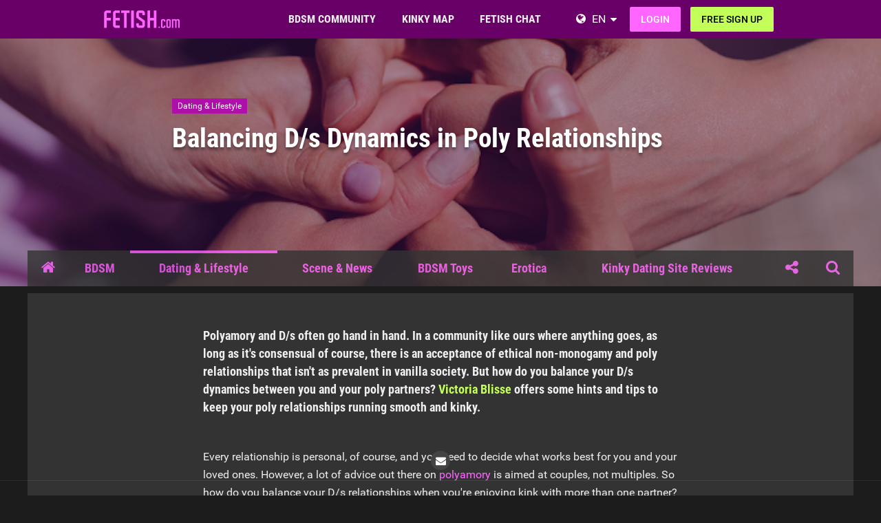

--- FILE ---
content_type: text/html;charset=UTF-8
request_url: https://www.fetish.com/magazine/fetish-dating/balancing-d-s-in-poly-relationships/
body_size: 16352
content:
<!DOCTYPE html>
<html lang="en" dir="ltr">
  <head>
    <title>Balancing D/s Dynamics in Poly Relationships | Fetish.com</title>
    
      <script async src="https://www.googletagmanager.com/gtag/js?id=UA-98130009-1"></script>
  <script>
    window.dataLayer = window.dataLayer || [];
    function gtag(){dataLayer.push(arguments);}
    gtag('js', new Date());
    gtag('config', 'UA-98130009-1');
    gtag('event', 'page_view');
  </script>
    

    
      <!-- Google Tag Manager -->
<script>(function(w,d,s,l,i){w[l]=w[l]||[];w[l].push({'gtm.start':
new Date().getTime(),event:'gtm.js'});var f=d.getElementsByTagName(s)[0],
j=d.createElement(s),dl=l!='dataLayer'?'&l='+l:'';j.async=true;j.src=
'https://www.googletagmanager.com/gtm.js?id='+i+dl;f.parentNode.insertBefore(j,f);
})(window,document,'script','dataLayer','GTM-T5GLK89W');</script>
<!-- End Google Tag Manager -->
    
    
    

    

	<meta name="viewport" content="width=device-width, initial-scale=1">



	<meta name="twitter:card" content="summary_large_image">




	
		
			
				<meta name="description" content="How do you balance your D/s dynamics between you and your poly partners? We offer some tips to keep your poly relationships running smooth and kinky. ">
			
		
	

	
		
			
				<meta property="og:site_name" content="Fetish.com">
			
		
	

	
		
			
				<meta property="og:locale" content="en_US">
			
		
	

	
		
			
				<meta property="og:title" content="Balancing D/s Dynamics in Poly Relationships">
			
		
	

	
		
			
				<meta property="og:type" content="website">
			
		
	

	
		
			
				<meta property="og:url" content="https://www.fetish.com/magazine/fetish-dating/balancing-d-s-in-poly-relationships/">
			
		
	

	
		
			
				<meta property="og:description" content="How do you balance your D/s dynamics between you and your poly partners? We offer some tips to keep your poly relationships running smooth and kinky. ">
			
		
	

	
		
			
				<meta property="og:updated_time" content="2021-08-11T07:52:36Z">
			
		
	

	
		
			
				<meta property="og:image" content="https://www.fetish.com/community/uploads/monthly_2021_08/1902974378_polyandds.png.d08629b6c119d5e66ed68d2fc0d89ebc.png">
			
		
	


	
		<link rel="canonical" href="https://www.fetish.com/magazine/fetish-dating/balancing-d-s-in-poly-relationships/">
	

	
		<link as="style" rel="preload" href="https://www.fetish.com/community/applications/core/interface/ckeditor/ckeditor/skins/ips/editor.css?t=P1PF" >
	





<link rel="manifest" href="https://www.fetish.com/manifest.webmanifest/">
<meta name="msapplication-config" content="https://www.fetish.com/browserconfig.xml/">
<meta name="msapplication-starturl" content="/">
<meta name="application-name" content="Fetish.com">
<meta name="apple-mobile-web-app-title" content="Fetish.com">

	<meta name="theme-color" content="#3d6594">










<link rel="preload" href="//www.fetish.com/community/applications/core/interface/font/fontawesome-webfont.woff2?v=4.7.0" as="font" crossorigin="anonymous">

    


	<link rel="preconnect" href="https://fonts.googleapis.com">
	<link rel="preconnect" href="https://fonts.gstatic.com" crossorigin>
	
		<link href="https://fonts.googleapis.com/css2?family=Roboto:wght@300;400;500;600;700&display=swap" rel="stylesheet">
	



	<link rel='stylesheet' href='https://www.fetish.com/community/uploads/css_built_6/341e4a57816af3ba440d891ca87450ff_framework.css?v=0faf341fd01759894806' media='all'>

	<link rel='stylesheet' href='https://www.fetish.com/community/uploads/css_built_6/05e81b71abe4f22d6eb8d1a929494829_responsive.css?v=0faf341fd01759894806' media='all'>

	<link rel='stylesheet' href='https://www.fetish.com/community/uploads/css_built_6/20446cf2d164adcc029377cb04d43d17_flags.css?v=0faf341fd01759894806' media='all'>

	<link rel='stylesheet' href='https://www.fetish.com/community/uploads/css_built_6/90eb5adf50a8c640f633d47fd7eb1778_core.css?v=0faf341fd01759894806' media='all'>

	<link rel='stylesheet' href='https://www.fetish.com/community/uploads/css_built_6/5a0da001ccc2200dc5625c3f3934497d_core_responsive.css?v=0faf341fd01759894806' media='all'>

	<link rel='stylesheet' href='https://www.fetish.com/community/uploads/css_built_6/9037af43189dec1f1ca4d162227a3350_record.css?v=0faf341fd01759894806' media='all'>





<link rel='stylesheet' href='https://www.fetish.com/community/uploads/css_built_6/258adbb6e4f3e83cd3b355f84e3fa002_custom.css?v=0faf341fd01759894806' media='all'>




    <link rel="stylesheet" type="text/css" href="/css/runtime?from=ips-magazine">
    

	
	
<link rel="shortcut icon" href="/images/logo/favicon.en.ico">
<link rel="apple-touch-icon" sizes="76x76" href="/images/logo/touch-icon-ipad.en.png">
<link rel="apple-touch-icon" sizes="152x152" href="/images/logo/touch-icon-ipad-retina.en.png">
<link rel="apple-touch-icon" sizes="57x57" href="/images/logo/touch-icon-iphone.en.png">
<link rel="apple-touch-icon" sizes="120x120" href="/images/logo/touch-icon-iphone-retina.en.png">

  </head>
  <body class="ipsApp ipsApp_front ipsClearfix ipsLayout_noBackground" data-controller="core.front.core.app">
    
      
<div class="df-header df-header-guest">
    <div class="df-container">
        <div class="df-header-brand">
            <a href="/" title="Fetish.com">
                <span class="df-title">Fetish.com</span>
            </a>
        </div>

        <ul class="df-header-nav hidden-xs hidden-ss hidden-sm">
            <li class="df-nav-community">
                <a href="#" title="Community" aria-haspopup="true" aria-expanded="false">
                    <i aria-hidden="true" class="df-icon fa fa-group"></i>            <span class="df-title df-title-full">Community</span>
                    <span class="df-title df-title-abbr">Forum</span>
                </a>
                <ul class="df-header-sub">
                          <li><a href="/forum/">Fetish Forum</a></li>
      <li><a href="/magazine/">Fetish Magazine</a></li>
      <li><a href="/events">Fetish Events</a></li>
            <li><a href="/list-of-kinks-and-fetishes">Kinks and Fetishes </a></li>
                </ul>
            </li>

            <li class="df-nav-search">
                <a href="#" title="Suchen" aria-haspopup="true" aria-expanded="false">
                    <i aria-hidden="true" class="df-icon fa fa-search"></i>            <span class="df-title df-title-full">Members</span>
                    <span class="df-title df-title-abbr">Search</span>
                </a>
                <ul class="df-header-sub">
                    <li><a href="/locations">Places</a></li>
        <li><a href="/uk/">UK Fetish & BDSM Scene</a></li>
        <li><a href="/uk/greater+london/"><i aria-hidden="true" class="fa fa-circle"></i> <span class="text">BDSM in London</span></a></li>
        <li><a href="/uk/greater+manchester/"><i aria-hidden="true" class="fa fa-circle"></i> <span class="text">BDSM in Manchester</span></a></li>
        <li><a href="/uk/merseyside/liverpool/"><i aria-hidden="true" class="fa fa-circle"></i> <span class="text">BDSM in Liverpool</span></a></li>
        <li><a href="/uk/west+midlands/birmingham/"><i aria-hidden="true" class="fa fa-circle"></i> <span class="text">BDSM in Birmingham</span></a></li>
        <li><a href="/uk/scotland/glasgow/"><i aria-hidden="true" class="fa fa-circle"></i> <span class="text">BDSM in Glasgow</span></a></li>
        <li><a href="/united+states/">United States</a></li>
                </ul>
            </li>

            <li class="df-nav-chat">
                <a href="#" title="Sex Chat" aria-haspopup="true" aria-expanded="false">
                    <i aria-hidden="true" class="df-icon fa fa-comments"></i>            <span class="df-title df-title-full">BDSM Chat</span>
                    <span class="df-title df-title-abbr">BDSM Chat</span>
                    <span class="n-count n-chat"></span>
                </a>
                <ul class="df-header-sub">
                    <li><a href="/bdsm-chat">BDSM Chat</a></li>
            <li><a href="/dating/">BDSM Dating </a></li>
      <li><a href="/dating/kinky-dating/"><i aria-hidden="true" class="fa fa-circle"></i> <span class="text">Kinky Dating</span></a></li><li><a href="/dating/munch-club/"><i aria-hidden="true" class="fa fa-circle"></i> <span class="text">Munch & Club Buddy</span></a></li><li><a href="/dating/femdom-dating/"><i aria-hidden="true" class="fa fa-circle"></i> <span class="text">Dominatrix</span></a></li>
                </ul>
            </li>
        </ul>

        
        <div class="df-header-actions">
            <i aria-hidden="true" class="fa fa-globe"></i>
            <div class="df-com-dropdown collapsed"><input type="hidden" value="de">
                <span class="content&quot; aria-haspopup=&quot;true&quot; aria-expanded=&quot;false"><a href="https://www.fetish.com">English</a></span>
                <i aria-hidden="true" class="fa fa-caret"></i>
                <dl class="collapse">
                    <dd data-value="en"><a href="https://www.fetish.com/">English</a></dd> <dd data-value="de" class="selected"><a href="https://www.fetisch.de/">Deutsch</a></dd>
                </dl>
            </div>
            <a class="btn btn-register btn-primary" href="#modal-login" data-jobs="modal">
                Login
            </a>
            <a class="btn btn-register btn-secondary" href="#modal-reg" data-jobs="modal">
                FREE SIGN-UP
            </a>
        </div>
    </div>
</div>
    
    

<!-- Main Layout -->
<div class="df-content main post">
  <div class="post-header" style="background: url('https://www.fetish.com/community/uploads/monthly_2021_08/1902974378_polyandds.png.d08629b6c119d5e66ed68d2fc0d89ebc.png') center / cover;">
    <div class="highlight-overlay">
      <div class="header-container">
        <a class="category" href="https://www.fetish.com/magazine/fetish-dating/">Dating &amp; Lifestyle</a>
        <a href="#"><h1>Balancing D/s Dynamics in Poly Relationships</h1></a>
      </div>
    </div>
  </div>

  <nav class="magazine-container menu">
    <ul>
      <li class="menu-item menu-icon" id="home-icon"><a href="https://www.fetish.com/magazine/"><i class="fa fa-home"></i></a></li>
      
      
      <li class="menu-item "><a href="https://www.fetish.com/magazine/bdsm/">BDSM</a></li>
      
      
      
      <li class="menu-item active"><a href="https://www.fetish.com/magazine/fetish-dating/">Dating &amp; Lifestyle</a></li>
      
      
      
      <li class="menu-item "><a href="https://www.fetish.com/magazine/fetish-scene/">Scene &amp; News</a></li>
      
      
      
      <li class="menu-item "><a href="https://www.fetish.com/magazine/bdsm-toys/">BDSM Toys</a></li>
      
      
      
      <li class="menu-item "><a href="https://www.fetish.com/magazine/erotica/">Erotica</a></li>
      
      
      
      <li class="menu-item "><a href="https://www.fetish.com/magazine/kinky-dating-site-reviews/">Kinky Dating Site Reviews</a></li>
      
      
      <li class="menu-item menu-icon collapsed" id="share-icon" data-jobs="collapse" data-collapse="#share-icons-dropdown"><a href="#"><i class="fa fa-share-alt"></i></a></li>
      <li class="menu-item menu-icon" id="search-icon"><a href="#"><i class="fa fa-search"></i></a></li>
      <li class="menu-item" id="search-bar">
        <form accept-charset='utf-8' action='https://www.fetish.com/search-forum/' method='post'>
          <input type='search' placeholder='Search...' name='q' id="search-input">
          <input type="hidden" name="type" value="cms_records5" >
        </form>
      </li>
      <li class="menu-item menu-icon" id="close-icon"><a href="#"><i class="fa fa-times"></i></a></li>
    </ul>
  </nav>

  <div class="share-icons-dropdown-wrapper">
    <div id="share-icons-dropdown" class="collapse">
      

	<ul class='ipsList_inline ipsList_noSpacing ipsClearfix' data-controller="core.front.core.sharelink">
		
			<li>
<a href="/cdn-cgi/l/email-protection#[base64]" rel='nofollow' class='cShareLink cShareLink_email' title='Share via email' data-ipsTooltip>
	<i class="fa fa-envelope"></i>
</a></li>
		
	</ul>


	<hr class='ipsHr'>
	<button class='ipsHide ipsButton ipsButton_small ipsButton_light ipsButton_fullWidth ipsMargin_top:half' data-controller='core.front.core.webshare' data-role='webShare' data-webShareTitle='Balancing D/s Dynamics in Poly Relationships' data-webShareText='Balancing D/s Dynamics in Poly Relationships' data-webShareUrl='https://www.fetish.com/magazine/fetish-dating/balancing-d-s-in-poly-relationships/'>More sharing options...</button>

    </div>
  </div>

  <nav class="mobile-menu">
    <div class="menu-title collapsed" data-jobs="collapse" data-collapse="#mobile-menu"><i class="fa fa-bars"></i>CATEGORY</div>
    <div class="menu-icon collapsed" data-jobs="collapse" data-collapse="#mobile-share-menu"><i class="fa fa-share-alt"></i></div>
    <div class="menu-icon collapsed" data-jobs="collapse" data-collapse="#mobile-search-bar"><i class="fa fa-search"></i></div>
  </nav>

  <div class="mobile-menu-items collapse" id="mobile-search-bar">
    <form class="mobile-menu-item" id="mobile-search" accept-charset='utf-8' action='https://www.fetish.com/search-forum/' method='post'>
      <input type='search' id="mobile-search-input" placeholder='Search...' name='q'>
      <input type="hidden" name="type" value="cms_records5" >
    </form>
  </div>

  <div class="mobile-menu-items collapse" id="mobile-menu">
    <ul>
      <li class="mobile-menu-item"><a href="https://www.fetish.com/magazine/">HOME</a></li>
      
      
      <li class="mobile-menu-item "><a href="https://www.fetish.com/magazine/bdsm/">BDSM</a></li>
      
      
      
      <li class="mobile-menu-item active"><a href="https://www.fetish.com/magazine/fetish-dating/">Dating &amp; Lifestyle</a></li>
      
      
      
      <li class="mobile-menu-item "><a href="https://www.fetish.com/magazine/fetish-scene/">Scene &amp; News</a></li>
      
      
      
      <li class="mobile-menu-item "><a href="https://www.fetish.com/magazine/bdsm-toys/">BDSM Toys</a></li>
      
      
      
      <li class="mobile-menu-item "><a href="https://www.fetish.com/magazine/erotica/">Erotica</a></li>
      
      
      
      <li class="mobile-menu-item "><a href="https://www.fetish.com/magazine/kinky-dating-site-reviews/">Kinky Dating Site Reviews</a></li>
      
      
    </ul>
  </div>

  <div class="mobile-menu-items collapse" id="mobile-share-menu">
    <div class="mobile-menu-item share-menu-icons">
      

	<ul class='ipsList_inline ipsList_noSpacing ipsClearfix' data-controller="core.front.core.sharelink">
		
			<li>
<a href="/cdn-cgi/l/email-protection#[base64]" rel='nofollow' class='cShareLink cShareLink_email' title='Share via email' data-ipsTooltip>
	<i class="fa fa-envelope"></i>
</a></li>
		
	</ul>


	<hr class='ipsHr'>
	<button class='ipsHide ipsButton ipsButton_small ipsButton_light ipsButton_fullWidth ipsMargin_top:half' data-controller='core.front.core.webshare' data-role='webShare' data-webShareTitle='Balancing D/s Dynamics in Poly Relationships' data-webShareText='Balancing D/s Dynamics in Poly Relationships' data-webShareUrl='https://www.fetish.com/magazine/fetish-dating/balancing-d-s-in-poly-relationships/'>More sharing options...</button>

    </div>
  </div>

  <div class="magazine-container card post-card">
    <div class="post-container">
      <h2>
	<span style="font-size:18px;">Polyamory and D/s often go hand in hand. In a community like ours where anything goes, as long as it's consensual of course, there is an acceptance of ethical non-monogamy and poly relationships that isn't as prevalent in vanilla society. But how do you balance your D/s dynamics between you and your poly partners? <span style="color:#c2ff59">Victoria Blisse</span> offers some hints and tips to keep your poly relationships running smooth and kinky. </span>
</h2>

<p>
	 
</p>

<p>
	Every relationship is personal, of course, and you need to decide what works best for you and your loved ones. However, a lot of advice out there on <a href="https://www.fetish.com/polyamory/" rel="" target="_blank">polyamory</a> is aimed at couples, not multiples. So how do you balance your D/s relationships when you're enjoying kink with more than one partner?<br>
	 
</p>

<h3>
	<span style="font-size:18px;"><span style="color:#c2ff59">Establish good communication</span></span>
</h3>

<p>
	The key to all good relationships is communication, and this is especially important when there are several people involved in a poly group. It's essential that all people feel they have an equal say in things, no matter if they're a <a href="https://www.fetish.com/submissive/" rel="" target="_blank">sub</a>, <a href="https://www.fetish.com/dominant/" rel="" target="_blank">Dom</a> or a <a href="https://www.fetish.com/switch/" rel="" target="_blank">switch</a>. <br><br>
	Firstly you need to establish what level of communication there will be amongst your metamours. It could be that you have a group chat set up so you can all talk about practicalities or that you meet together in a physical location to discuss things.  <br><br>
	Sometimes you might be the centre of communication for your partners. If they're not involved with each other, then you will naturally be the one who passes on information. Doing this can be a challenge - make sure that you're honest and open. As long as everyone feels they're getting the information they need, you're doing it right. Yay! <br><br><img alt="Article Image Template - Fetish.com (80).png" class="ipsImage ipsImage_thumbnailed" data-fileid="3272" data-ratio="59.38" data-unique="sk6wrq1x9" style="height: auto;" width="640" data-src="https://www.fetish.com/community/uploads/monthly_2020_07/560409527_ArticleImageTemplate-Fetish.com(80).png.059a23e90611854526be1cfbd7a43d31.png" src="https://www.fetish.com/community/applications/core/interface/js/spacer.png"><br><span style="font-size:10px;">Polyamory group marches at 2018 Toronto Pride Parade via Shutterstock.</span><br>
	 
</p>

<h3>
	<span style="font-size:18px;"><span style="color:#c2ff59">Poly group boundaries and limits</span></span>
</h3>

<p>
	Of course, everyone has their <a href="https://www.fetish.com/magazine/fetish-dating/communicating-bdsm-limits/" rel="" target="_blank">boundaries and limits</a>. Within a poly group, others need to be established too. For example, if you're a sub to multiple people, how do you deal with marks from <a href="https://www.fetish.com/magazine/bdsm/impact-play-safety-guide/" rel="" target="_blank">impact play</a>?  What about <a href="https://www.fetish.com/orgasm-control/" rel="">orgasm denial</a>, <a href="https://www.fetish.com/chastity/" rel="" target="_blank">chastity</a> and other control rules you might put in place? How do they impact the others in poly relationships?  Well, this leads back to communication and these boundaries need to be discussed and honestly decided upon. There are ways to make everything work; it just takes time, effort and communication. <br><br>
	The only thing to remember is to make sure everyone is compromising and that one person isn't always getting their way at the detriment of your other poly partners . Eventually, this will lead to conflict. <br>
	 
</p>

<h3>
	<span style="font-size:18px;"><span style="color:#c2ff59">Poly group organization</span></span>
</h3>

<p>
	Even if you're not the most organised person in the world, when you're juggling multiple relationships, you need to keep track of what is happening and when - no matter if you live with all your poly partners or not. <br><br>
	Keep a calendar everyone can access, either online or on the kitchen fridge if you live together. And make sure you include all your planned dates and sessions. It could be worth making a note of what is in the calendar, so you don't book yourself in for two impact scenes the day after each other, for example. <br>
	 
</p>

<h3>
	<span style="font-size:18px;"><span style="color:#c2ff59">Poly group problem-solving</span></span>
</h3>

<p>
	Mistakes happen, problems crop up, and it's essential to deal with them quickly and amicably before they blow up into more significant issues. Decide who needs to know about it. Sometimes you might want to talk about one partner with another, but only do this if they consent to it. They might not want to get involved like that. <br><br>
	Consider all suggestions from all parties equally. Don't just go with what you think is best. All your poly partners need to have a say and feel they are listened to. Sometimes this will involve compromise.<br><br><span style="color:#c2ff59;">Examples:</span>
</p>

<ul><li>
		<em>A switch who is feeling more subby is spending more time with their Dominant partner, and their submissive is feeling left out.</em><br>
		In this case, maybe the switch and sub could arrange to spend some dates together where D/s isn't involved, so they get to see each other still. <br>
		 
	</li>
	<li>
		<em>A Dom wants to collar their sub, but they are also a sub to another Dom. </em><br>
		Collaring means different things to different Doms. A conversation is needed to see how everyone feels about it and if any compromises can be made like the collar only being on when the sub is with that particular dominant. <br>
		 
	</li>
</ul><p>
	The above are just a couple of scenarios, and of course, there will be others depending on your situation. The important thing is to have fun exploring your multiple relationships and remember, all relationships take work and communication, especially kinky ones. <br><br>
	Keep it consensual, fun and ethical and share your experiences with us on the Fetish.com forum or find a poly partner or poly group to share your fetish with! •
</p>

<p style="text-align: center;">
	<br><em>Victoria Blisse was an erotic author and sex-positive Reverend. She helped shape fetish.com and FET from the very beginning and we're eternally grateful for her passion and creativity. Sadly, she passed away in January 2024. We hope that whenever her articles are read, she'll be honored.</em><br><br><a href="http://www.fetish.com" rel="external"><img alt="sign up to fetish.com" class="ipsImage ipsImage_thumbnailed" data-fileid="3226" data-ratio="12.82" data-unique="gp0xkybed" style="width: 468px; height: auto;" width="468" data-src="https://www.fetish.com/community/uploads/monthly_2020_04/play_signup_468x60_en.gif.60d87dc94b0720b04e7c637e2213ef7f.gif" src="https://www.fetish.com/community/applications/core/interface/js/spacer.png"></a><br><br><span style="font-size:18px;">Are you in a poly group or want to explore poly relationships? Find poly partners on Fetish!  </span>
</p>

<p style="text-align: center;">
	<br><a href="https://www.fetish.com/topic/11164-poly-vs-mono/" rel=""><img alt="Discuss poly relationships in the BDSM Forum | Fetish.com " class="ipsImage ipsImage_thumbnailed" data-fileid="1633" data-ratio="70.31" data-unique="g06k5mwkq" style="width: 640px; height: auto;" width="640" data-src="https://www.fetish.com/community/uploads/monthly_2017_11/5a0ade7550bd9_MagazineBanner-JoinNowFetish.com(1)-min.jpg.7094938fda516c5bc9bee30afff00684.jpg" src="https://www.fetish.com/community/applications/core/interface/js/spacer.png"></a>
</p>

<h6 style="text-align: center;">
	<strong>Cover image:  Poly group marches at 2017 Toronto Pride Parade, Canada via  <a href="https://www.shutterstock.com/" rel="external" target="_blank">Shutterstock</a> </strong>
</h6>

<p>
	 
</p>

        
        

	<div data-controller='core.front.core.reaction' class='ipsItemControls_right ipsClearfix '>	
		<div class='ipsReact ipsPos_right'>
			
				
				<div class='ipsReact_blurb ' data-role='reactionBlurb'>
					
						

	
	<ul class='ipsReact_reactions'>
		
		
			
				
				<li class='ipsReact_reactCount'>
					
						<span data-ipsTooltip title="Like">
					
							<span>
								<img src='https://www.fetish.com/community/uploads/reactions/react_likefetisch-min.png' alt="Like" loading="lazy">
							</span>
							<span>
								26
							</span>
					
						</span>
					
				</li>
			
		
	</ul>

					
				</div>
			
			
			
		</div>
	</div>

        
      <div class="admin-btn">
        
        
      </div>
    </div>
    <hr>
    
    <div class="share-btn">
      <div class="share-note">Share Articles:</div>
      <div class="share-icons">
      

	<ul class='ipsList_inline ipsList_noSpacing ipsClearfix' data-controller="core.front.core.sharelink">
		
			<li>
<a href="/cdn-cgi/l/email-protection#[base64]" rel='nofollow' class='cShareLink cShareLink_email' title='Share via email' data-ipsTooltip>
	<i class="fa fa-envelope"></i>
</a></li>
		
	</ul>


	<hr class='ipsHr'>
	<button class='ipsHide ipsButton ipsButton_small ipsButton_light ipsButton_fullWidth ipsMargin_top:half' data-controller='core.front.core.webshare' data-role='webShare' data-webShareTitle='Balancing D/s Dynamics in Poly Relationships' data-webShareText='Balancing D/s Dynamics in Poly Relationships' data-webShareUrl='https://www.fetish.com/magazine/fetish-dating/balancing-d-s-in-poly-relationships/'>More sharing options...</button>

      </div>
    </div>
    

    <div class="card-title">
      <h2>YOU MAY ALSO LIKE</h2>
    </div>
    <div class="card-gallery viewmore-gallery">
      
        
        
<div class="gallery-item col-md-3 col-ss-6">
  <a href="https://www.fetish.com/magazine/fetish-dating/what-is-ggg-in-dating/">
    <div class="header-image" style="background: url('https://www.fetish.com/community/uploads/monthly_2025_10/cropped-view-of-sexy-interracial-couple-embracing-2024-11-17-18-20-16-utc.thumb.jpg.dad3f5fa03b508d1a68b697fe911f3f8.jpg') center / cover;">
      <div class="category">Dating &amp; Lifestyle</div>
      <div class="comment"><i class="fa fa-comment"></i>0 comments</div>
      <div class="date"><i class="fa fa-clock-o"></i><time datetime='2025-10-30T11:01:01Z' title='10/30/2025 11:01  AM' data-short='Oct 30'>October 30</time></div>
    </div>
    <h3>GGG Meaning: What It Means and Why It Matters in Dating</h3>
    <p data-ipsTruncate data-ipsTruncate-size='2 lines' data-ipsTruncate-type='remove'>You’ve probably scrolled past a profile that proudly says “GGG” and wondered if it’s a private club, a personality type, or just three letters people</p>
  </a>
</div>

        
        
<div class="gallery-item col-md-3 col-ss-6">
  <a href="https://www.fetish.com/magazine/fetish-dating/%F0%9F%8E%81-gifting-icons-in-the-treasure-hunt-a-how-to-for-kinky-hunters-r1090/">
    <div class="header-image" style="background: url('https://www.fetish.com/community/uploads/monthly_2025_10/gamer2.thumb.png.46c6583583aeaa587e3ed4382e89d41a.png') center / cover;">
      <div class="category">Dating &amp; Lifestyle</div>
      <div class="comment"><i class="fa fa-comment"></i>4 comments</div>
      <div class="date"><i class="fa fa-clock-o"></i><time datetime='2025-10-20T08:48:00Z' title='10/20/2025 08:48  AM' data-short='Oct 20'>October 20</time></div>
    </div>
    <h3>🎁 Gifting icons in the Treasure Hunt: a how-to for kinky hunters</h3>
    <p data-ipsTruncate data-ipsTruncate-size='2 lines' data-ipsTruncate-type='remove'>So, you've started collecting icons in the Treasure Hunt and now you want to share the love? Whether you're feeling generous or just want to help a</p>
  </a>
</div>

        
        
<div class="gallery-item col-md-3 col-ss-6">
  <a href="https://www.fetish.com/magazine/fetish-dating/bdsm-clubs-los-angeles-consent-guide-2025/">
    <div class="header-image" style="background: url('https://www.fetish.com/community/uploads/monthly_2025_10/cropped-view-of-handcuffed-man-near-sexy-woman-in-2024-11-07-20-31-14-utc.thumb.jpg.831de13e1cf689d1792e41ed831e8e8e.jpg') center / cover;">
      <div class="category">Dating &amp; Lifestyle</div>
      <div class="comment"><i class="fa fa-comment"></i>0 comments</div>
      <div class="date"><i class="fa fa-clock-o"></i><time datetime='2025-10-07T11:36:01Z' title='10/07/2025 11:36  AM' data-short='Oct 7'>October 7</time></div>
    </div>
    <h3>BDSM Clubs In Los Angeles: The 2025 Consent-First Guide</h3>
    <p data-ipsTruncate data-ipsTruncate-size='2 lines' data-ipsTruncate-type='remove'>Hunting for the best BDSM clubs in Los Angeles? LA blends leather legacy, Hollywood spectacle, and serious community care. You’ll find purpose-built</p>
  </a>
</div>

        
        
<div class="gallery-item col-md-3 col-ss-6">
  <a href="https://www.fetish.com/magazine/fetish-dating/bdsm-clubs-in-boston/">
    <div class="header-image" style="background: url('https://www.fetish.com/community/uploads/monthly_2025_09/explore-the-world-of-kinky-play-top-view-of-bdsm-2025-01-10-05-21-18-utc.thumb.jpg.55f7849263289e7d07978643b90a418e.jpg') center / cover;">
      <div class="category">Dating &amp; Lifestyle</div>
      <div class="comment"><i class="fa fa-comment"></i>0 comments</div>
      <div class="date"><i class="fa fa-clock-o"></i><time datetime='2025-10-03T10:00:02Z' title='10/03/2025 10:00  AM' data-short='Oct 3'>October 3</time></div>
    </div>
    <h3>BDSM Clubs In Boston: 2025 Guide To Venues, Events &amp; Community</h3>
    <p data-ipsTruncate data-ipsTruncate-size='2 lines' data-ipsTruncate-type='remove'>Hunting for the best BDSM clubs in Boston? Under the brick-and-ivy exterior lives a tight, creative, and steadily growing kink scene — discreet</p>
  </a>
</div>

        
      
    </div>

  </div>

  
  <div class="magazine-container review-card card">
  <a id="replies"></a>
  
<div data-controller='core.front.core.commentsWrapper' data-tabsId='b9f8bb90b19e93cad5112c6c2ef10a18'>
	
<div class="card-title magazine-container"><h2>1 comment</h2></div>
<section id='ipsTabs_content_b9f8bb90b19e93cad5112c6c2ef10a18' class='ipsTabs_panels ipsTabs_contained'>
  
  
  <div id='ipsTabs_elTabs_b9f8bb90b19e93cad5112c6c2ef10a18_b9f8bb90b19e93cad5112c6c2ef10a18_tab_comments_panel' class="ipsTabs_panel" aria-labelledby="b9f8bb90b19e93cad5112c6c2ef10a18_tab_comments" aria-hidden="false">
  
<div data-controller='core.front.core.commentFeed' data-autoPoll data-commentsType='comments' data-baseURL='https://www.fetish.com/magazine/fetish-dating/balancing-d-s-in-poly-relationships/' data-lastPage data-feedID='records5-938' id='comments'>
	
		<div class='ipsAreaBackground ipsPad' data-role='replyArea'>
			
			
			

	
		<div class='ipsPadding_bottom ipsBorder_bottom ipsMargin_bottom cGuestTeaser'>
			<h2 class='ipsType_pageTitle'>Join the conversation</h2>
			<p class='ipsType_normal ipsType_reset'>
	
				
					You can post now and register later.
				
				If you have an account, <a href="#modal-signin" data-jobs="modal" data-tab="tab-signin" data-ipsDialog-size='medium' data-ipsDialog-title='Sign In Now'>sign in now</a> to post with your account.
				
					<br><span class='ipsType_warning'>  </span>
				
			</p>
	
		</div>
	


<form accept-charset='utf-8' class="ipsForm ipsForm_vertical" action="https://www.fetish.com/magazine/fetish-dating/balancing-d-s-in-poly-relationships/" method="post" enctype="multipart/form-data">
	<input type="hidden" name="commentform_938_submitted" value="1">
	
		<input type="hidden" name="csrfKey" value="67873c34aea56ab874bf536b8f3765a9">
	
		<input type="hidden" name="_contentReply" value="1">
	
		<input type="hidden" name="captcha_field" value="1">
	
	
		<input type="hidden" name="MAX_FILE_SIZE" value="103809024">
		<input type="hidden" name="plupload" value="ce785b362c8ba672b41674f275b4e857">
	
	<div class='ipsComposeArea ipsComposeArea_withPhoto ipsClearfix ipsContained'>
		<div data-role='whosTyping' class='ipsHide ipsMargin_bottom'></div>
		<div class='ipsPos_left ipsResponsive_hidePhone ipsResponsive_block'>

	<span class="ipsUserPhoto ipsUserPhoto_small ">
		<img src="https://www.fetish.com/images/plc/en/image_null_male_300.svg" alt="42****" loading="lazy"></span>
</div>
		<div class='ipsComposeArea_editor'>
			
				
					
				
					
						<ul class='ipsForm ipsForm_horizontal ipsMargin_bottom:half' data-ipsEditor-toolList>
							<li class='ipsFieldRow ipsFieldRow_fullWidth'>
								


	<input
		type="hidden"
		name="guest_email"
        
		value="a@1.de"
        
		id="elInput_guest_email"
		aria-required='true'
		
		
		
		placeholder='Enter your email address (this is not shown to other users)'
		
		autocomplete="email"
	>
	
	
	

								
							</li>
						</ul>
					
				
					
				
			
			
				
					
						
							
						
						

<div class='ipsType_normal ipsType_richText ipsType_break' data-ipsEditor data-ipsEditor-controller="https://www.fetish.com/forum-editor/?" data-ipsEditor-minimized  data-ipsEditor-toolbars='{&quot;desktop&quot;:[{&quot;name&quot;:&quot;row1&quot;,&quot;items&quot;:[&quot;Bold&quot;,&quot;Italic&quot;,&quot;Underline&quot;,&quot;Strike&quot;,&quot;-&quot;,&quot;ipsLink&quot;,&quot;Ipsquote&quot;,&quot;ipsEmoticon&quot;,&quot;-&quot;,&quot;BulletedList&quot;,&quot;NumberedList&quot;,&quot;-&quot;,&quot;JustifyLeft&quot;,&quot;-&quot;,&quot;-&quot;]},&quot;\/&quot;],&quot;tablet&quot;:[{&quot;name&quot;:&quot;row1&quot;,&quot;items&quot;:[&quot;Bold&quot;,&quot;Italic&quot;,&quot;Underline&quot;,&quot;Strike&quot;,&quot;-&quot;,&quot;ipsLink&quot;,&quot;Ipsquote&quot;,&quot;ipsEmoticon&quot;,&quot;-&quot;,&quot;BulletedList&quot;,&quot;NumberedList&quot;,&quot;-&quot;,&quot;JustifyLeft&quot;]},&quot;\/&quot;],&quot;phone&quot;:[{&quot;name&quot;:&quot;row1&quot;,&quot;items&quot;:[&quot;Bold&quot;,&quot;Italic&quot;,&quot;Underline&quot;,&quot;-&quot;,&quot;ipsEmoticon&quot;,&quot;-&quot;,&quot;ipsLink&quot;,&quot;-&quot;]},&quot;\/&quot;]}' data-ipsEditor-extraPlugins='' data-ipsEditor-postKey="409c9fa65d18a50ff0bfeab9f2aa31a6" data-ipsEditor-autoSaveKey="reply-cms/records5-938"  data-ipsEditor-skin="ips" data-ipsEditor-name="content_record_form_comment_938" data-ipsEditor-pasteBehaviour='force'  data-ipsEditor-ipsPlugins="ipsautolink,ipsautosave,ipsctrlenter,ipscode,ipscontextmenu,ipsemoticon,ipsimage,ipslink,ipsmentions,ipspage,ipspaste,ipsquote,ipsspoiler,ipsautogrow,ipssource,removeformat,ipspreview" data-ipsEditor-contentClass='IPS\cms\Records5' data-ipsEditor-contentId='938'>
    <div data-role='editorComposer'>
		<noscript>
			<textarea name="content_record_form_comment_938_noscript" rows="15"></textarea>
		</noscript>
		<div class="ipsHide norewrite" data-role="mainEditorArea">
			<textarea name="content_record_form_comment_938" data-role='contentEditor' class="ipsHide" tabindex='1'></textarea>
		</div>
		
			<div class='ipsComposeArea_dummy ipsJS_show' tabindex='1'><i class='fa fa-comment-o'></i> Add a comment...</div>
		
		<div class="ipsHide ipsComposeArea_editorPaste" data-role="pasteMessage">
			<p class='ipsType_reset ipsPad_half'>
				
					<a class="ipsPos_right ipsType_normal ipsCursor_pointer ipsComposeArea_editorPasteSwitch" data-action="removePasteFormatting" title='Keep no formatting' data-ipsTooltip>&times;</a>
					<i class="fa fa-info-circle"></i>&nbsp; Pasted as rich text. &nbsp;&nbsp;<a class='ipsCursor_pointer' data-action="keepPasteFormatting">Restore formatting</a>
				
			</p>
		</div>
		<div class="ipsHide ipsComposeArea_editorPaste" data-role="emoticonMessage">
			<p class='ipsType_reset ipsPad_half'>
				<i class="fa fa-info-circle"></i>&nbsp; Only 75 emoji are allowed.
			</p>
		</div>
		<div class="ipsHide ipsComposeArea_editorPaste" data-role="embedMessage">
			<p class='ipsType_reset ipsPad_half'>
				<a class="ipsPos_right ipsType_normal ipsCursor_pointer ipsComposeArea_editorPasteSwitch" data-action="keepEmbeddedMedia" title='Keep embedded content' data-ipsTooltip>&times;</a>
				<i class="fa fa-info-circle"></i>&nbsp; Your link has been automatically embedded. &nbsp;&nbsp;<a class='ipsCursor_pointer' data-action="removeEmbeddedMedia">Display as a link instead</a>
			</p>
		</div>
		<div class="ipsHide ipsComposeArea_editorPaste" data-role="embedFailMessage">
			<p class='ipsType_reset ipsPad_half'>
			</p>
		</div>
		<div class="ipsHide ipsComposeArea_editorPaste" data-role="autoSaveRestoreMessage">
			<p class='ipsType_reset ipsPad_half'>
				<a class="ipsPos_right ipsType_normal ipsCursor_pointer ipsComposeArea_editorPasteSwitch" data-action="keepRestoredContents" title='Keep restored contents' data-ipsTooltip>&times;</a>
				<i class="fa fa-info-circle"></i>&nbsp; Your previous content has been restored. &nbsp;&nbsp;<a class='ipsCursor_pointer' data-action="clearEditorContents">Clear editor</a>
			</p>
		</div>
		<div class="ipsHide ipsComposeArea_editorPaste" data-role="imageMessage">
			<p class='ipsType_reset ipsPad_half'>
				<a class="ipsPos_right ipsType_normal ipsCursor_pointer ipsComposeArea_editorPasteSwitch" data-action="removeImageMessage">&times;</a>
				<i class="fa fa-info-circle"></i>&nbsp; You cannot paste images directly. Upload or insert images from URL.
			</p>
		</div>
		
	<div data-ipsEditor-toolList class="ipsAreaBackground_light ipsClearfix">
		<div data-role='attachmentArea'>
			<div class="ipsComposeArea_dropZone ipsComposeArea_dropZoneSmall ipsClearfix ipsClearfix" id='elEditorDrop_content_record_form_comment_938'>
				<div>
					<ul class='ipsList_inline ipsClearfix'>
						
						
						<div>
							<ul class='ipsList_inline ipsClearfix'>
								<li class='ipsPos_right'>
									<a class="ipsButton ipsButton_veryLight ipsButton_verySmall" href='#' data-ipsDialog data-ipsDialog-forceReload data-ipsDialog-title='Insert image from URL' data-ipsDialog-url="https://www.fetish.com/forum-editor/?do=link&amp;image=1&amp;postKey=409c9fa65d18a50ff0bfeab9f2aa31a6&amp;editorId=content_record_form_comment_938&amp;csrfKey=67873c34aea56ab874bf536b8f3765a9?">Insert image from URL</a>
								</li>
							</ul>
						</div>
						
					</ul>
				</div>
			</div>		
		</div>
	</div>
	</div>
	<div data-role='editorPreview' class='ipsHide'>
		<div class='ipsAreaBackground_light ipsPad_half' data-role='previewToolbar'>
			<a href='#' class='ipsPos_right' data-action='closePreview' title='Return to editing mode' data-ipsTooltip>&times;</a>
			<ul class='ipsButton_split'>
				<li data-action='resizePreview' data-size='desktop'><a href='#' title='View at approximate desktop size' data-ipsTooltip class='ipsButton ipsButton_verySmall ipsButton_primary'>Desktop</a></li>
				<li data-action='resizePreview' data-size='tablet'><a href='#' title='View at approximate tablet size' data-ipsTooltip class='ipsButton ipsButton_verySmall ipsButton_light'>Tablet</a></li>
				<li data-action='resizePreview' data-size='phone'><a href='#' title='View at approximate phone size' data-ipsTooltip class='ipsButton ipsButton_verySmall ipsButton_light'>Phone</a></li>
			</ul>
		</div>
		<div data-role='previewContainer' class='ipsAreaBackground ipsType_center'></div>
	</div>
</div>
						
					
				
					
				
					
				
			
			<ul class='ipsToolList ipsToolList_horizontal ipsClear ipsClearfix ipsJS_hide' data-ipsEditor-toolList>
				
					
						
					
						
					
						
							<li class='ipsPos_left ipsResponsive_noFloat  ipsType_medium ipsType_light'>
								

<div data-ipsCaptcha data-ipsCaptcha-service='recaptcha_invisible' data-ipsCaptcha-key="6LcH7UEUAAAAAIGWgOoyBKAqjLmOIKzfJTOjyC7z" data-ipsCaptcha-lang="en_US">
	<noscript>
	  <div style="width: 302px; height: 352px;">
	    <div style="width: 302px; height: 352px; position: relative;">
	      <div style="width: 302px; height: 352px; position: absolute;">
	        <iframe src="https://www.google.com/recaptcha/api/fallback?k=6LcH7UEUAAAAAIGWgOoyBKAqjLmOIKzfJTOjyC7z" style="width: 302px; height:352px; border-style: none;">
	        </iframe>
	      </div>
	      <div style="width: 250px; height: 80px; position: absolute; border-style: none; bottom: 21px; left: 25px; margin: 0px; padding: 0px; right: 25px;">
	        <textarea id="g-recaptcha-response" name="g-recaptcha-response" class="g-recaptcha-response" style="width: 250px; height: 80px; border: 1px solid #c1c1c1; margin: 0px; padding: 0px; resize: none;"></textarea>
	      </div>
	    </div>
	  </div>
	</noscript>
</div>

								
							</li>
						
					
				
				
					<li>

	<button type="submit" class="ipsButton ipsButton_primary" tabindex="2" accesskey="s"  role="button">Submit Comment</button>
</li>
				
			</ul>
		</div>
	</div>
</form>
			
		</div>
		<br><br>
	
	
	<div data-role='commentFeed' data-controller='core.front.core.moderation'>
		
			<form action="https://www.fetish.com/magazine/fetish-dating/balancing-d-s-in-poly-relationships/?csrfKey=67873c34aea56ab874bf536b8f3765a9&amp;do=multimodComment" method="post" data-ipsPageAction data-role='moderationTools'>
				
				
					
					
					




<a id='comment-2770'></a>
<article itemscope itemtype="http://schema.org/Comment" id='elComment_2770' class='ipsComment   ipsComment_parent ipsClearfix ipsClear  '>
	

<div id='comment-2770_wrap' data-controller='core.front.core.comment' data-commentApp='cms' data-commentType='records5' data-commentID="2770" data-quoteData='{&quot;userid&quot;:1242850,&quot;username&quot;:&quot;Gimp&quot;,&quot;timestamp&quot;:1628668356,&quot;contentapp&quot;:&quot;cms&quot;,&quot;contenttype&quot;:&quot;records5&quot;,&quot;contentclass&quot;:&quot;cms_Records5&quot;,&quot;contentid&quot;:938,&quot;contentcommentid&quot;:2770}' class='cPost_content ipsComment_content ipsType_medium  ipsFaded_withHover'>


<div class='ipsComment_header ipsPhotoPanel ipsPhotoPanel_mini ipsPhotoPanel_notPhone'>
	


	
  <span  class="ipsUserPhoto ipsUserPhoto_mini" title="Go to Gimp's profile" rel=nofollow>
  <img src="https://img-p.fetish.com/LGltYWdlLG0sNSw0NTA5MDNiYSw2YjM2ZWM4MA==/fsk16/B/E/9/1242850-BE99CDE155E68566CD8FC28A06D95662_100_sq.jpg" alt="Gimp" itemprop="image"></span>


	<div>
		<p class='ipsPos_right ipsType_reset ipsType_blendLinks'>
			
				<i class='fa fa-share-alt'></i>
			
			
		</p>
		<h3 class='ipsComment_author ipsType_blendLinks'>
			<strong class='ipsType_normal'>



  
    
      Gimp
    
  

</strong>
			

		</h3>
		<p class='ipsComment_meta ipsType_light ipsType_medium'>
			
				Posted <time datetime='2021-08-11T07:52:36Z' title='08/11/2021 07:52  AM' data-short='4 yr'>August 11, 2021</time>
			
			
			
            
		</p>

		
	</div>
</div>
<div class='ipsAreaBackground_reset ipsPad'>
	<div data-role='commentContent' class='ipsType_normal ipsType_richText ipsType_break ipsContained' data-controller='core.front.core.lightboxedImages'>
		
		Great this 

		
	</div>

	
	

	<div data-controller='core.front.core.reaction' class='ipsItemControls_right ipsClearfix ipsPos_right'>	
		<div class='ipsReact ipsPos_right'>
			
				
				<div class='ipsReact_blurb ipsHide' data-role='reactionBlurb'>
					
				</div>
			
			
			
		</div>
	</div>

	

    
</div>
<div class='ipsMenu ipsMenu_wide ipsHide cPostShareMenu' id='elShareComment_2770_menu'>
	<div class='ipsPad'>
		<h4 class='ipsType_sectionHead'>Share this comment</h4>
		<hr class='ipsHr'>
		<h5 class='ipsType_normal ipsType_reset'>Link to comment</h5>
		<input type='text' value='https://www.fetish.com/magazine/fetish-dating/balancing-d-s-in-poly-relationships/?do=findComment&amp;comment=2770' class='ipsField_fullWidth'>
		
		<h5 class='ipsType_normal ipsType_reset ipsSpacer_top'>Share on other sites</h5>
		

	<ul class='ipsList_inline ipsList_noSpacing ipsClearfix' data-controller="core.front.core.sharelink">
		
			<li>
<a href="/cdn-cgi/l/email-protection#[base64]" rel='nofollow' class='cShareLink cShareLink_email' title='Share via email' data-ipsTooltip>
	<i class="fa fa-envelope"></i>
</a></li>
		
	</ul>


	<hr class='ipsHr'>
	<button class='ipsHide ipsButton ipsButton_small ipsButton_light ipsButton_fullWidth ipsMargin_top:half' data-controller='core.front.core.webshare' data-role='webShare' data-webShareTitle='Balancing D/s Dynamics in Poly Relationships' data-webShareText='Great this ' data-webShareUrl='https://www.fetish.com/magazine/fetish-dating/balancing-d-s-in-poly-relationships/?do=findComment&amp;comment=2770&amp;d=5&amp;tab=comments'>More sharing options...</button>

		
	</div>
</div>
</div>
</article>
				
				
<input type="hidden" name="csrfKey" value="67873c34aea56ab874bf536b8f3765a9" />


			</form>
		
	</div>
	
</div>
  </div>
  
  
</section>

</div>
  </div>
  

  
    <div class="magazine-container card post-card related-card">
      <div class="card-title">
        <h2>BDSM Magazine</h2>
      </div>
      <div class="card-gallery viewmore-gallery">
        
        
<div class="gallery-item col-md-3 col-ss-6">
  <a href="https://www.fetish.com/magazine/fetish-scene/feminization-so-you-wanna-be-my-gurl/">
    <div class="header-image" style="background: url('https://www.fetish.com/community/uploads/monthly_2024_08/58a1560f30c2a_201511feminization-you-wanna-be-my-gurl.thumb.jpg.ff5c641af0daf0847ce5da3e3b8a2892.jpg') center / cover;">
      <div class="category">Scene &amp; News</div>
      <div class="comment"><i class="fa fa-comment"></i>1 comment</div>
      <div class="date"><i class="fa fa-clock-o"></i><time datetime='2015-11-10T20:00:00Z' title='11/10/2015 08:00  PM' data-short='10 yr'>November 10, 2015</time></div>
    </div>
    <h3>Feminization Humiliation: So You Wanna Be My Gurl?</h3>
    <p data-ipsTruncate data-ipsTruncate-size='2 lines' data-ipsTruncate-type='remove'>Do you get off on turning your guy into a gurl? Writer Sienna Saint-Cyr explores the beauty and power of feminization</p>
  </a>
</div>

        
        
<div class="gallery-item col-md-3 col-ss-6">
  <a href="https://www.fetish.com/magazine/kinky-dating-site-reviews/kinky-dating-reviews-fetishlovers-com/">
    <div class="header-image" style="background: url('https://www.fetish.com/community/uploads/monthly_2020_03/shutterstock_1265293849.thumb.jpg.4e17b8017e232d9582231f8efc501685.jpg') center / cover;">
      <div class="category">Kinky Dating Site Reviews</div>
      <div class="comment"><i class="fa fa-comment"></i>0 comments</div>
      <div class="date"><i class="fa fa-clock-o"></i><time datetime='2015-09-10T20:00:00Z' title='09/10/2015 08:00  PM' data-short='10 yr'>September 10, 2015</time></div>
    </div>
    <h3>Kinky Dating ​|​ Fetishlovers.com Review</h3>
    <p data-ipsTruncate data-ipsTruncate-size='2 lines' data-ipsTruncate-type='remove'>Dating Sites can feel like a bit of a minefield when it comes to finding others into your fetish. Do sites exist where this isn't a problem? In</p>
  </a>
</div>

        
        
<div class="gallery-item col-md-3 col-ss-6">
  <a href="https://www.fetish.com/magazine/erotica/my-life-on-the-swingset-a-review/">
    <div class="header-image" style="background: url('https://www.fetish.com/community/uploads/monthly_2024_10/547657236_MagazineArticleHeader1200x682(11)-min.thumb.png.0a14f403e182646289278a5c9d2878bc.png') center / cover;">
      <div class="category">Erotica</div>
      <div class="comment"><i class="fa fa-comment"></i>0 comments</div>
      <div class="date"><i class="fa fa-clock-o"></i><time datetime='2015-07-27T20:00:00Z' title='07/27/2015 08:00  PM' data-short='10 yr'>July 27, 2015</time></div>
    </div>
    <h3>Kinky Book Review | My Life on the Swingset</h3>
    <p data-ipsTruncate data-ipsTruncate-size='2 lines' data-ipsTruncate-type='remove'>How do you transition from a monogamous marriage into an open sexual lifestyle? My Life on the Swingset, by Cooper S. Beckett, attempts to answer</p>
  </a>
</div>

        
        
<div class="gallery-item col-md-3 col-ss-6">
  <a href="https://www.fetish.com/magazine/fetish-scene/the-best-kinky-places-to-play-in-the-us/">
    <div class="header-image" style="background: url('https://www.fetish.com/community/uploads/monthly_2019_02/5028201673_7d5afb23d9_o.thumb.jpg.f500c07deeed1b7fe67f90d3b6db8060.jpg') center / cover;">
      <div class="category">Scene &amp; News</div>
      <div class="comment"><i class="fa fa-comment"></i>3 comments</div>
      <div class="date"><i class="fa fa-clock-o"></i><time datetime='2015-03-09T20:00:00Z' title='03/09/2015 08:00  PM' data-short='10 yr'>March 9, 2015</time></div>
    </div>
    <h3>The Best Kinky Places to Play in the US</h3>
    <p data-ipsTruncate data-ipsTruncate-size='2 lines' data-ipsTruncate-type='remove'>From the generous BDSM play spaces of the West Coast to the underground (sometimes literally) BDSM scene in the Northeast, the US has plenty of kinky</p>
  </a>
</div>

        
      </div>
    </div>
  

  
    <div class="magazine-container card post-card related-card">
      
      

	<div class="card-title border-none"><h2 class='ipsType_reset'>Similar discussions</h2></div>

	
		<div class='ipsWidget_inner'>
			<ul class='ipsDataList'>
				
					


<li class="ipsDataItem ipsDataItem_responsivePhoto   ">
	
	<div class="ipsDataItem_main">
		<h4 class="ipsDataItem_title ipsContained_container">
			
			
			
			<span class="ipsType_break ipsContained">
				<a href="https://www.fetish.com/topic/169674-poly/"  data-ipshover-timeout="1.5" >
  
  Poly
</a>
			</span>
			
				

	<span class='ipsPagination ipsPagination_mini' id='elPagination_dbcc9a84a0f8d27af6db14626bcb6db8'>
		
			<span class='ipsPagination_page'><a href='https://www.fetish.com/topic/169674-poly/#comments' data-ipsTooltip title='Go to page 1'>1</a></span>
		
			<span class='ipsPagination_page'><a href='https://www.fetish.com/topic/169674-poly/page/2/#comments' data-ipsTooltip title='Go to page 2'>2</a></span>
		
		
	</span>

			
		</h4>
		
		<p class="ipsType_reset ipsType_medium ipsType_light">
			By 




pr****


,  <time datetime='2025-10-09T07:04:22Z' title='10/09/2025 07:04  AM' data-short='Oct 9'>October 9</time>
			
				in <a href="https://www.fetish.com/forum/29-kink-academy/">Kink Academy</a>
			
		</p>
		<ul class="ipsList_inline ipsClearfix ipsType_light">
			
		</ul>
		
	</div>
	<ul class="ipsDataItem_stats">
		
			
				<li >
					<span class="ipsDataItem_stats_number">41</span>
					<span class="ipsDataItem_stats_type"> replies</span>
				</li>
			
				<li >
					<span class="ipsDataItem_stats_number">155</span>
					<span class="ipsDataItem_stats_type"> views</span>
				</li>
			
		
	</ul>
<ul class="ipsDataItem_lastPoster ipsDataItem_withPhoto">
<li>
			
				


	
  <span  class="ipsUserPhoto ipsUserPhoto_tiny" title="Go to sh****'s profile" rel=nofollow>
  <img src="https://img-p.fetish.com/LGltYWdlLG0sNSw5MjYyYzQxYSw2YjM2ZWM4MA==/fsk16/1/F/9/6431616-1F90C316BB3F29BDCF62108EB04D70CB_100_sq.jpg" alt="sh****" itemprop="image"></span>


			
		</li>
		<li>
			
				




sh****



			
		</li>
		<li class="ipsType_light">
			  
  <time datetime='2025-11-03T02:26:31Z' title='11/03/2025 02:26  AM' data-short='Nov 3'>November 3</time>

		</li>
	</ul>
	
</li>

				
					


<li class="ipsDataItem ipsDataItem_responsivePhoto   ">
	
	<div class="ipsDataItem_main">
		<h4 class="ipsDataItem_title ipsContained_container">
			
			
			
			<span class="ipsType_break ipsContained">
				<a href="https://www.fetish.com/topic/140350-whats-your-poly-type-and-why/"  data-ipshover-timeout="1.5" >
  
  What&#039;s your poly type and why?
</a>
			</span>
			
		</h4>
		
		<p class="ipsType_reset ipsType_medium ipsType_light">
			By 




Hezzair


,  <time datetime='2025-06-23T01:35:14Z' title='06/23/2025 01:35  AM' data-short='Jun 23'>June 23</time>
			
				in <a href="https://www.fetish.com/forum/3-bdsm-forum/">BDSM Forum</a>
			
		</p>
		<ul class="ipsList_inline ipsClearfix ipsType_light">
			
		</ul>
		
	</div>
	<ul class="ipsDataItem_stats">
		
			
				<li >
					<span class="ipsDataItem_stats_number">19</span>
					<span class="ipsDataItem_stats_type"> replies</span>
				</li>
			
				<li >
					<span class="ipsDataItem_stats_number">214</span>
					<span class="ipsDataItem_stats_type"> views</span>
				</li>
			
		
	</ul>
<ul class="ipsDataItem_lastPoster ipsDataItem_withPhoto">
<li>
			
				


	
  <span  class="ipsUserPhoto ipsUserPhoto_tiny" title="Go to Ph****'s profile" rel=nofollow>
  <img src="https://img-p.fetish.com/LGltYWdlLG0sNSw4YzA0ZjUxMyw2YjM2ZWM4MA==/fsk16/2/3/E/5418199-23EC45649706C26638EBCD03C5E8D17F_100_sq.jpg" alt="Ph****" itemprop="image"></span>


			
		</li>
		<li>
			
				




Ph****



			
		</li>
		<li class="ipsType_light">
			  
  <time datetime='2025-06-23T17:53:22Z' title='06/23/2025 05:53  PM' data-short='Jun 23'>June 23</time>

		</li>
	</ul>
	
</li>

				
					


<li class="ipsDataItem ipsDataItem_responsivePhoto   ">
	
	<div class="ipsDataItem_main">
		<h4 class="ipsDataItem_title ipsContained_container">
			
			
			
			<span class="ipsType_break ipsContained">
				<a href="https://www.fetish.com/topic/122263-polyamory/"  data-ipshover-timeout="1.5" >
  
  Polyamory?
</a>
			</span>
			
				

	<span class='ipsPagination ipsPagination_mini' id='elPagination_a4a45f76d26a3ae671e2ccbdc6985d9a'>
		
			<span class='ipsPagination_page'><a href='https://www.fetish.com/topic/122263-polyamory/#comments' data-ipsTooltip title='Go to page 1'>1</a></span>
		
			<span class='ipsPagination_page'><a href='https://www.fetish.com/topic/122263-polyamory/page/2/#comments' data-ipsTooltip title='Go to page 2'>2</a></span>
		
			<span class='ipsPagination_page'><a href='https://www.fetish.com/topic/122263-polyamory/page/3/#comments' data-ipsTooltip title='Go to page 3'>3</a></span>
		
			<span class='ipsPagination_page'><a href='https://www.fetish.com/topic/122263-polyamory/page/4/#comments' data-ipsTooltip title='Go to page 4'>4</a></span>
		
		
			<span class='ipsPagination_last'><a href='https://www.fetish.com/topic/122263-polyamory/page/6/#comments' data-ipsTooltip title='Last page'>6 <i class='fa fa-caret-right'></i></a></span>
		
	</span>

			
		</h4>
		
		<p class="ipsType_reset ipsType_medium ipsType_light">
			By 




Be****


,  <time datetime='2025-03-27T19:25:27Z' title='03/27/2025 07:25  PM' data-short='Mar 27'>March 27</time>
			
				in <a href="https://www.fetish.com/forum/29-kink-academy/">Kink Academy</a>
			
		</p>
		<ul class="ipsList_inline ipsClearfix ipsType_light">
			
		</ul>
		
	</div>
	<ul class="ipsDataItem_stats">
		
			
				<li >
					<span class="ipsDataItem_stats_number">129</span>
					<span class="ipsDataItem_stats_type"> replies</span>
				</li>
			
				<li >
					<span class="ipsDataItem_stats_number">1,475</span>
					<span class="ipsDataItem_stats_type"> views</span>
				</li>
			
		
	</ul>
<ul class="ipsDataItem_lastPoster ipsDataItem_withPhoto">
<li>
			
				


	
  <span  class="ipsUserPhoto ipsUserPhoto_tiny" title="Go to cl****'s profile" rel=nofollow>
  <img src="https://img-p.fetish.com/LGltYWdlLHcsNSwyMTFiZjQ5Nyw2YjM2ZWM4MA==/fsk16/3/5/1/5881108-351BA7BDECBDCDBA1B0DF949F00127B9_100_sq.jpg" alt="cl****" itemprop="image"></span>


			
		</li>
		<li>
			
				




cl****



			
		</li>
		<li class="ipsType_light">
			  
  <time datetime='2025-10-20T16:27:34Z' title='10/20/2025 04:27  PM' data-short='Oct 20'>October 20</time>

		</li>
	</ul>
	
</li>

				
					


<li class="ipsDataItem ipsDataItem_responsivePhoto   ">
	
	<div class="ipsDataItem_main">
		<h4 class="ipsDataItem_title ipsContained_container">
			
			
			
			<span class="ipsType_break ipsContained">
				<a href="https://www.fetish.com/topic/114665-being-poly-to-that-of-a-swinger-in-the-kink-community/"  data-ipshover-timeout="1.5" >
  
  Being poly to that of a swinger in the kink community
</a>
			</span>
			
		</h4>
		
		<p class="ipsType_reset ipsType_medium ipsType_light">
			By 



  <a href="https://www.fetish.com/p/djwolfdaddy"  title="Go to DJWolfDaddy's profile" class="ipsType_break" >


DJWolfDaddy

  
  </a>

,  <time datetime='2025-01-19T13:26:36Z' title='01/19/2025 01:26  PM' data-short='Jan 19'>January 19</time>
			
				in <a href="https://www.fetish.com/forum/3-bdsm-forum/">BDSM Forum</a>
			
		</p>
		<ul class="ipsList_inline ipsClearfix ipsType_light">
			
		</ul>
		
	</div>
	<ul class="ipsDataItem_stats">
		
			
				<li >
					<span class="ipsDataItem_stats_number">19</span>
					<span class="ipsDataItem_stats_type"> replies</span>
				</li>
			
				<li >
					<span class="ipsDataItem_stats_number">436</span>
					<span class="ipsDataItem_stats_type"> views</span>
				</li>
			
		
	</ul>
<ul class="ipsDataItem_lastPoster ipsDataItem_withPhoto">
<li>
			
				


	
<a href="https://www.fetish.com/p/djwolfdaddy"  class="ipsUserPhoto ipsUserPhoto_tiny" title="Go to DJWolfDaddy's profile" >
  <img src="https://img-p.fetish.com/LGltYWdlLG0sNSwxYzk3ODg4OCw2YjM2ZWM4MA==/fsk16/9/6/9/732423-969985B857C68F46A594DB7E3243595F_100_sq.jpg" alt="DJWolfDaddy" itemprop="image"></a>


			
		</li>
		<li>
			
				



  <a href="https://www.fetish.com/p/djwolfdaddy"  title="Go to DJWolfDaddy's profile" class="ipsType_break" >


DJWolfDaddy

  
  </a>


			
		</li>
		<li class="ipsType_light">
			  
  <time datetime='2025-03-12T01:44:27Z' title='03/12/2025 01:44  AM' data-short='Mar 12'>March 12</time>

		</li>
	</ul>
	
</li>

				
					


<li class="ipsDataItem ipsDataItem_responsivePhoto   ">
	
	<div class="ipsDataItem_main">
		<h4 class="ipsDataItem_title ipsContained_container">
			
			
			
			<span class="ipsType_break ipsContained">
				<a href="https://www.fetish.com/topic/104106-how-does-polyamory-differ-from-non-monogamous/"  data-ipshover-timeout="1.5" >
  
  How does &quot;polyamory&quot; differ from &quot;non monogamous &quot;
</a>
			</span>
			
		</h4>
		
		<p class="ipsType_reset ipsType_medium ipsType_light">
			By 


Deleted Member,  <time datetime='2024-10-09T01:03:07Z' title='10/09/2024 01:03  AM' data-short='1 yr'>October 9, 2024</time>
			
				in <a href="https://www.fetish.com/forum/3-bdsm-forum/">BDSM Forum</a>
			
		</p>
		<ul class="ipsList_inline ipsClearfix ipsType_light">
			
		</ul>
		
	</div>
	<ul class="ipsDataItem_stats">
		
			
				<li >
					<span class="ipsDataItem_stats_number">12</span>
					<span class="ipsDataItem_stats_type"> replies</span>
				</li>
			
				<li >
					<span class="ipsDataItem_stats_number">568</span>
					<span class="ipsDataItem_stats_type"> views</span>
				</li>
			
		
	</ul>
<ul class="ipsDataItem_lastPoster ipsDataItem_withPhoto">
<li>
			
				


	
  <span  class="ipsUserPhoto ipsUserPhoto_tiny" title="Go to Th****'s profile" rel=nofollow>
  <img src="https://img-p.fetish.com/LGltYWdlLHcsNSw2MzllMGMwZCw2YjM2ZWM4MA==/fsk16/3/D/5/2218413-3D568F55A1A7D47AAF4A6EFDA61E0E64_100_sq.jpg" alt="Th****" itemprop="image"></span>


			
		</li>
		<li>
			
				




Th****



			
		</li>
		<li class="ipsType_light">
			  
  <time datetime='2024-10-16T18:19:39Z' title='10/16/2024 06:19  PM' data-short='1 yr'>October 16, 2024</time>

		</li>
	</ul>
	
</li>

				
			</ul>
		</div>
	

    </div>
  

  <div class="magazine-container card breadcrumb">
    <h3><a href="/"><i class="fa fa-home"></i> Fetish.com</a> &#187; <a href="https://www.fetish.com/magazine/">Magazine</a> &#187; <a href="https://www.fetish.com/magazine/fetish-dating/">Dating &amp; Lifestyle</a> &#187; <a href="https://www.fetish.com/magazine/fetish-dating/balancing-d-s-in-poly-relationships/">Balancing D/s Dynamics in Poly Relationships</a></h3>
  </div>

</div>

    

	
	<script data-cfasync="false" src="/cdn-cgi/scripts/5c5dd728/cloudflare-static/email-decode.min.js"></script><script type='text/javascript'>
		var ipsDebug = false;		
	
		var CKEDITOR_BASEPATH = '//www.fetish.com/community/applications/core/interface/ckeditor/ckeditor/';
	
		var ipsSettings = {
			
			
			cookie_domain: ".fetish.com",
			
			cookie_path: "/",
			
			cookie_prefix: "ips4_",
			
			
			cookie_ssl: true,
			
            essential_cookies: ["oauth_authorize","member_id","login_key","clearAutosave","lastSearch","device_key","IPSSessionFront","loggedIn","noCache","hasJS","cookie_consent","cookie_consent_optional","language","forumpass_*"],
			upload_imgURL: "",
			message_imgURL: "",
			notification_imgURL: "",
			baseURL: "//www.fetish.com/community/",
			jsURL: "//www.fetish.com/community/applications/core/interface/js/js.php",
			csrfKey: "67873c34aea56ab874bf536b8f3765a9",
			antiCache: "0faf341fd01759894806",
			jsAntiCache: "0faf341fd01761725527",
			disableNotificationSounds: true,
			useCompiledFiles: true,
			links_external: false,
			memberID: 0,
			lazyLoadEnabled: true,
			blankImg: "//www.fetish.com/community/applications/core/interface/js/spacer.png",
			googleAnalyticsEnabled: true,
			matomoEnabled: false,
			viewProfiles: true,
			mapProvider: 'none',
			mapApiKey: '',
			pushPublicKey: "BL7r8Qjizms_BlkBCliXrdU22FvQTeQWCiMZG9FIPdNVo-1N94ltY-XB92xQ3oHDDK6LmMu6CSwZa21V18oMIQE",
			relativeDates: true
		};
		
		
		
		
		
	</script>





<script type='text/javascript' src='https://www.fetish.com/community/uploads/javascript_global/root_library.js?v=0faf341fd01761725527' data-ips></script>


<script type='text/javascript' src='https://www.fetish.com/community/uploads/javascript_global/root_js_lang_1.js?v=0faf341fd01761725527' data-ips></script>


<script type='text/javascript' src='https://www.fetish.com/community/uploads/javascript_global/root_framework.js?v=0faf341fd01761725527' data-ips></script>


<script type='text/javascript' src='https://www.fetish.com/community/uploads/javascript_core/global_global_core.js?v=0faf341fd01761725527' data-ips></script>


<script type='text/javascript' src='https://www.fetish.com/community/uploads/javascript_global/root_front.js?v=0faf341fd01761725527' data-ips></script>


<script type='text/javascript' src='https://www.fetish.com/community/uploads/javascript_core/front_front_core.js?v=0faf341fd01761725527' data-ips></script>


<script type='text/javascript' src='https://www.fetish.com/community/uploads/javascript_tnc/front_front_ignore.js?v=0faf341fd01761725527' data-ips></script>



	<script type='text/javascript'>
		
			ips.setSetting( 'date_format', jQuery.parseJSON('"mm\/dd\/yy"') );
		
			ips.setSetting( 'date_first_day', jQuery.parseJSON('0') );
		
			ips.setSetting( 'ipb_url_filter_option', jQuery.parseJSON('"white"') );
		
			ips.setSetting( 'url_filter_any_action', jQuery.parseJSON('"allow"') );
		
			ips.setSetting( 'bypass_profanity', jQuery.parseJSON('0') );
		
			ips.setSetting( 'emoji_style', jQuery.parseJSON('"disabled"') );
		
			ips.setSetting( 'emoji_shortcodes', jQuery.parseJSON('true') );
		
			ips.setSetting( 'emoji_ascii', jQuery.parseJSON('true') );
		
			ips.setSetting( 'emoji_cache', jQuery.parseJSON('1689141762') );
		
			ips.setSetting( 'image_jpg_quality', jQuery.parseJSON('85') );
		
			ips.setSetting( 'cloud2', jQuery.parseJSON('false') );
		
			ips.setSetting( 'isAnonymous', jQuery.parseJSON('false') );
		
		
        
    </script>



<script type='application/ld+json'>
{
    "@context": "http://www.schema.org",
    "publisher": "https://www.fetish.com/#organization",
    "@type": "WebSite",
    "@id": "https://www.fetish.com/#website",
    "mainEntityOfPage": "https://www.fetish.com/",
    "name": "Fetish.com",
    "url": "https://www.fetish.com/",
    "potentialAction": {
        "type": "SearchAction",
        "query-input": "required name=query",
        "target": "https://www.fetish.com/search-forum/?q={query}"
    },
    "inLanguage": [
        {
            "@type": "Language",
            "name": "English (USA)",
            "alternateName": "en"
        },
        {
            "@type": "Language",
            "name": "Turkish",
            "alternateName": "tr"
        },
        {
            "@type": "Language",
            "name": "Fran\u00e7ais",
            "alternateName": "fr"
        },
        {
            "@type": "Language",
            "name": "English (Spanish)",
            "alternateName": "es"
        },
        {
            "@type": "Language",
            "name": "English (Swedish)",
            "alternateName": "sv"
        },
        {
            "@type": "Language",
            "name": "English (portuguese)",
            "alternateName": "pt"
        },
        {
            "@type": "Language",
            "name": "Italiano (Italia)",
            "alternateName": "it"
        },
        {
            "@type": "Language",
            "name": "Polski",
            "alternateName": "pl"
        },
        {
            "@type": "Language",
            "name": "Japanese",
            "alternateName": "ja"
        },
        {
            "@type": "Language",
            "name": "Czech",
            "alternateName": "cs"
        },
        {
            "@type": "Language",
            "name": "Nederlands",
            "alternateName": "nl"
        },
        {
            "@type": "Language",
            "name": "Hungarian (english)",
            "alternateName": "hu"
        }
    ]
}	
</script>

<script type='application/ld+json'>
{
    "@context": "http://www.schema.org",
    "@type": "Organization",
    "@id": "https://www.fetish.com/#organization",
    "mainEntityOfPage": "https://www.fetish.com/",
    "name": "Fetish.com",
    "url": "https://www.fetish.com/"
}	
</script>

<script type='application/ld+json'>
{
    "@context": "http://schema.org",
    "@type": "ContactPage",
    "url": "https://www.fetish.com/contact/"
}	
</script>



<script type='text/javascript'>
    (() => {
        let gqlKeys = [];
        for (let [k, v] of Object.entries(gqlKeys)) {
            ips.setGraphQlData(k, v);
        }
    })();
</script>

    
    <script src="/js/runtime?from=ips-magazine&non="></script>
  </body>
</html>


--- FILE ---
content_type: text/css; charset=utf-8
request_url: https://www.fetish.com/css/runtime?from=ips-magazine
body_size: 85
content:
@import url("/sfCombine/css/2691523ac9b9ea483e073f5d37bbe7b2/pjax/0/mq/1.css");
@import url("/sfCombine/css/34dc5da30e224cd553fdd356c06cc7ff/pjax/0/mq/1.css");
/* user customization */
